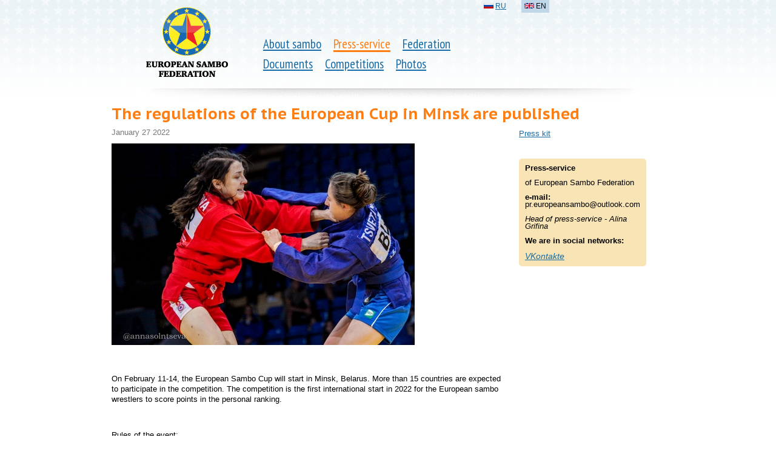

--- FILE ---
content_type: text/html; charset=utf-8
request_url: https://eurosambo.com/en/press/news/2022/2046/
body_size: 2774
content:






<!doctype html>
<!--[if lt IE 7 ]>
<html lang="ru" class="no-js ie6"> <![endif]-->
<!--[if IE 7 ]>
<html lang="ru" class="no-js ie7"> <![endif]-->
<!--[if IE 8 ]>
<html lang="ru" class="no-js ie8"> <![endif]-->
<!--[if IE 9 ]>
<html lang="ru" class="no-js ie9"> <![endif]-->
<!--[if (gt IE 9)|!(IE)]><!-->
<html lang="ru" class="no-js"> <!--<![endif]-->
<head>
    <meta http-equiv="X-UA-Compatible" content="IE=Edge;chrome=1">
    <meta charset="utf-8">
    
        <title>
            
                The regulations of the European Cup in Minsk are published

            
        </title>
    

    <link rel="icon" href="/favicon.ico"/>
    <link rel="shortcut icon" href="/favicon.ico"/>
    <link rel="alternate" type="application/rss+xml" title="RSS" href="/press/rss/"/>
    <link href='https://fonts.googleapis.com/css?family=PT+Sans+Narrow|PT+Sans+Caption:700&subset=latin,cyrillic' rel='stylesheet' type='text/css'>
    <link href="/media/css/reset.css?1347666356" type="text/css" rel="stylesheet" media="all"/>

    <link rel="stylesheet" href="/media/css/main.css?1571619386" type="text/css" media="all"/>
    

    <script src="https://ajax.googleapis.com/ajax/libs/jquery/1.7.1/jquery.min.js" type="text/javascript"></script>
    

    <script type="text/javascript" src="/media/js/fancybox/jquery.mousewheel-3.0.4.pack.js?1347666356"></script>
    <script type="text/javascript" src="/media/js/fancybox/jquery.fancybox-1.3.4.pack.js?1347666356"></script>
    <link rel="stylesheet" type="text/css" href="/media/js/fancybox/jquery.fancybox-1.3.4.css?1347666356" media="screen"/>
    <script type="text/javascript">
        $(document).ready(function() {
            $("a[rel=photo_group]").fancybox();
        });
    </script>


</head>
<body>


    <div class="header header_shadow">
        
            
                <table>
                    <tr>
                        <td class="logo">
                            
                                <a href="/en/"><img class="logo" src="/media/i/logo_3.png" alt=""/></a>
                            
                        </td>
                        <td class="nav">
                            <ul>
                                
                                        
                                            <li>
                                                <a href="/en/about/">About sambo</a>
                                            </li>
                                        
                                        
                                
                                        
                                            
                                                <li class="selected parent">
                                                    <a href="/en/press/">Press-service</a>
                                                </li>
                                            
                                        
                                        
                                
                                        
                                            <li>
                                                <a href="/en/federation/">Federation</a>
                                            </li>
                                        
                                        
                                            <br>
                                        
                                
                                        
                                            <li>
                                                <a href="/en/documents/">Documents</a>
                                            </li>
                                        
                                        
                                
                                        
                                            <li>
                                                <a href="/en/competitions/">Competitions</a>
                                            </li>
                                        
                                        
                                
                                        
                                            <li>
                                                <a href="/en/photos/">Photos</a>
                                            </li>
                                        
                                        
                                
                            </ul>
                        </td>
                        <td class="add">
                            <ul class="lang">
                                
                                    
                                        
                                            <li>
                                                <a href="/press/"><i class="b-fg b-fg_RU"><img src="/media/i/fg.png"></i></a>
                                                <a href="/press/">RU</a>
                                            </li>
                                        
                                    
                                
                                    
                                        
                                            <li class="active">
                                                <i class="b-fg b-fg_EN"><img src="/media/i/fg.png"></i>
                                                EN</li>
                                        
                                    
                                
                                    
                                
                            </ul>
                        </td>
                    </tr>
                </table>

        
        
    </div>



    <table class="content_layout">
        <tr>
            <td colspan="2" >
                
                    
                    
                    <h1>
                        
                            The regulations of the European Cup in Minsk are published

                        
                    </h1>
                
                
            </td>
        </tr>
        <tr>
            
                <td class="l-col">
                    
                        
    <div class="content">
        











<div class="article">
    
        <div class="date">January 27 2022</div>
        <div class="text">
<p><img alt="" src="/media/resource/2022/01/27/img_1394_500.jpg"/> </p>
<p>
<br/></p>
<p><span>On February 11-14, the European Sambo Cup will start in Minsk, Belarus. More than 15 countries are expected to participate in the competition. The competition is the first international start in 2022 for the European sambo wrestlers to score points in the personal ranking.</span></p>
<p><span>
<br/></span></p>
<p><span>Rules of the event:</span></p>
<p><span>February 11 </span></p>
<p><span>10.00 — 17.30 Arrival day (registration only after 14.00), Mandate Commission, accreditation of participants</span></p>
<p><span>16.00 — 17.00 Meeting of judges</span></p>
<p><span>17.00 — 18.00 Weigh-in:</span></p>
<p><span>Men: 58, 71, 88, +98 kg</span></p>
<p><span>Women: 50, 59, 72, +80 kg</span></p>
<p><span>Combat Sambo (men): 64, 79, 98 kg</span></p>
<p><span>18.00 — 19.00 Meeting of representatives, draw</span></p>
<p><span>
<br/></span></p>
<p><span>February 12 </span></p>
<p><span>10.00 — 14.00 Preliminary competitions:</span></p>
<p><span>Men: 58, 71, 88, +98 kg</span></p>
<p><span>Women: 50, 59, 72, +80 kg</span></p>
<p><span>Combat Sambo (men): 64, 79, 98 kg</span></p>
<p><span>15.00 −16.00 Weigh-in:</span></p>
<p><span>Men: 64, 79, 98 kg.</span></p>
<p><span>Women: 54, 65, 80 kg</span></p>
<p><span>Combat Sambo (men): 58, 71, 88, +98 kg</span></p>
<p><span>17.00 — 17.30 Opening Ceremony</span></p>
<p><span>17.30 — 19.30 Finalists Awarding Ceremony</span></p>
<p>
<br/></p>
<p><span>February 13 </span></p>
<p><span>10.00 — 14.00 Preliminary competitions:</span></p>
<p><span>Men: 64, 79, 98 kg</span></p>
<p><span>Women: 54, 65, 80 kg</span></p>
<p><span>Combat Sambo (men): 58, 71, 88, 98 kg</span></p>
<p><span>14.00 — 16.00 Finals — awarding ceremony</span></p>
<p><span>16.00 — 16.30 Closing ceremony of the tournament</span></p>
<p>
<br/></p>
<p><span>14 February </span></p>
<p><span>till 12:00 Departure day</span></p>
</div>

        

        
            
        

        
            <blockquote class="event">
                <span class="date">February 11—14, 2022</span>
                <a href="/en/competitions/2022/445/" class="name">European Sambo Cup </a>
                <span class="ages">Men, Women, Men (Combat)</span>
                <span class="location"><i class="b-fg b-fg_BY"><img src="/media/i/fg.png"></i> <b>Belarus</b>, Minsk</span>
            </blockquote>
        

    
</div>


    </div>

                    
                </td>
                <td class="r-col">
                    
                        
                            <div class="navigation">
                                
                                
                                    
                                        <ul>
                                    

                                    
                                        <li><a href="/en/press/kit/">Press kit</a></li>
                                    

                                    </ul>
                                
                            </div>
                        
                        
    <style>
        .sidebar__contacts {
            display: block;
            margin: 30px 0 0 0;
            padding: 10px;
            background: #F8E4B5;
            font-size: 80%;
            border-radius: 5px
        }
    </style>
    <div class="sidebar__contacts">
        

<p><span><b>Press-service</b></span></p>

<p><span>
<br/></span></p>

<p><span>of European Sambo Federation</span></p>

<p><span>
<br/></span></p>

<p><b>e-mail:</b> pr.europeansambo@outlook.com</p>

<p><span>
<br/></span></p>

<p><span><i>Head of press-service - Alina Grifina</i></span></p>

<p><span>
<br/></span></p>

<p><span><b>We are in social networks:</b></span></p>

<p><span>
<br/></span></p>

<p><i><a href="https://vk.com/european_sambo" style="font-family: Arial, Verdana, Tahoma, sans-serif; font-size: 14.4px;">VKontakte</a></i></p>
    </div>

                    
                </td>
            
        </tr>
    </table>



    <div class="footer">
        <p>© 2004...2026
            European sambo federation
        </p>
        <p><a href="mailto:eurosambo@gmail.com">eurosambo@gmail.com</a></p>
    </div>


</body>
</html>


--- FILE ---
content_type: application/javascript
request_url: https://eurosambo.com/media/js/fancybox/jquery.mousewheel-3.0.4.pack.js?1347666356
body_size: 2507
content:
/*! Copyright (c) 2010 Brandon Aaron (http://brandonaaron.net)
 * Licensed under the MIT License (LICENSE.txt).
 *
 * Thanks to: http://adomas.org/javascript-mouse-wheel/ for some pointers.
 * Thanks to: Mathias Bank(http://www.mathias-bank.de) for a scope bug fix.
 * Thanks to: Seamus Leahy for adding deltaX and deltaY
 *
 * Version: 3.0.4
 * 
 * Requires: 1.2.2+
 */

(function($) {

    var types = ['DOMMouseScroll', 'mousewheel'];

    $.event.special.mousewheel = {
        setup: function() {
            if (this.addEventListener) {
                for (var i = types.length; i;) {
                    this.addEventListener(types[--i], handler, false);
                }
            } else {
                this.onmousewheel = handler;
            }
        },

        teardown: function() {
            if (this.removeEventListener) {
                for (var i = types.length; i;) {
                    this.removeEventListener(types[--i], handler, false);
                }
            } else {
                this.onmousewheel = null;
            }
        }
    };

    $.fn.extend({
                mousewheel: function(fn) {
                    return fn ? this.bind("mousewheel", fn) : this.trigger("mousewheel");
                },

                unmousewheel: function(fn) {
                    return this.unbind("mousewheel", fn);
                }
            });


    function handler(event) {
        var orgEvent = event || window.event, args = [].slice.call(arguments, 1), delta = 0, returnValue = true, deltaX = 0, deltaY = 0;
        event = $.event.fix(orgEvent);
        event.type = "mousewheel";

        // Old school scrollwheel delta
        if (event.wheelDelta) {
            delta = event.wheelDelta/120;
        }
        if (event.detail) {
            delta = -event.detail/3;
        }

        // New school multidimensional scroll (touchpads) deltas
        deltaY = delta;

        // Gecko
        if (orgEvent.axis!==undefined && orgEvent.axis===orgEvent.HORIZONTAL_AXIS) {
            deltaY = 0;
            deltaX = -1*delta;
        }

        // Webkit
        if (orgEvent.wheelDeltaY!==undefined) {
            deltaY = orgEvent.wheelDeltaY/120;
        }
        if (orgEvent.wheelDeltaX!==undefined) {
            deltaX = -1*orgEvent.wheelDeltaX/120;
        }

        // Add event and delta to the front of the arguments
        args.unshift(event, delta, deltaX, deltaY);

        return $.event.handle.apply(this, args);
    }

})(jQuery);